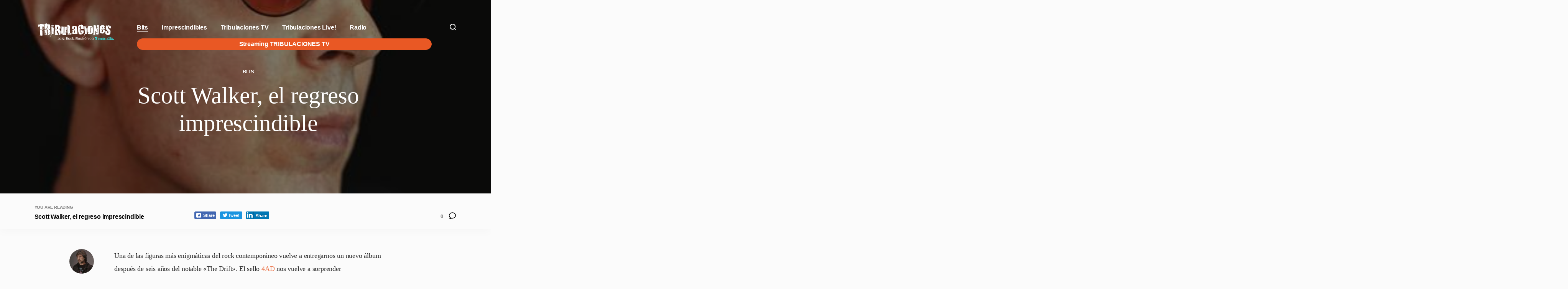

--- FILE ---
content_type: text/html; charset=UTF-8
request_url: https://tribulaciones.com/scott-walker-el-regreso-imprescindible/
body_size: 60505
content:
<!DOCTYPE html>
<html dir="ltr" lang="es" prefix="og: https://ogp.me/ns#" itemscope itemtype="http://schema.org/Blog">
<head>	
	<!-- wp_head __-->
	<meta charset="UTF-8" />
<title>Scott Walker, el regreso imprescindible | Tribulaciones</title>

		<!-- All in One SEO 4.6.4 - aioseo.com -->
		<meta name="robots" content="max-image-preview:large" />
		<link rel="canonical" href="https://tribulaciones.com/scott-walker-el-regreso-imprescindible/" />
		<meta name="generator" content="All in One SEO (AIOSEO) 4.6.4" />
		<meta property="og:locale" content="es_ES" />
		<meta property="og:site_name" content="Tribulaciones | jazz, rock, electrónica, avantgarde y más  allá…" />
		<meta property="og:type" content="article" />
		<meta property="og:title" content="Scott Walker, el regreso imprescindible | Tribulaciones" />
		<meta property="og:url" content="https://tribulaciones.com/scott-walker-el-regreso-imprescindible/" />
		<meta property="og:image" content="https://tribulaciones.com/wp-content/uploads/2023/04/TRIBULACIONES-Logo-Color.png" />
		<meta property="og:image:secure_url" content="https://tribulaciones.com/wp-content/uploads/2023/04/TRIBULACIONES-Logo-Color.png" />
		<meta property="article:published_time" content="2012-11-22T20:03:23+00:00" />
		<meta property="article:modified_time" content="2012-11-22T20:03:23+00:00" />
		<meta name="twitter:card" content="summary_large_image" />
		<meta name="twitter:title" content="Scott Walker, el regreso imprescindible | Tribulaciones" />
		<meta name="twitter:image" content="https://tribulaciones.com/wp-content/uploads/2023/04/TRIBULACIONES-Logo-Color.png" />
		<script type="application/ld+json" class="aioseo-schema">
			{"@context":"https:\/\/schema.org","@graph":[{"@type":"Article","@id":"https:\/\/tribulaciones.com\/scott-walker-el-regreso-imprescindible\/#article","name":"Scott Walker, el regreso imprescindible | Tribulaciones","headline":"Scott Walker, el regreso imprescindible","author":{"@id":"https:\/\/tribulaciones.com\/author\/mario\/#author"},"publisher":{"@id":"https:\/\/tribulaciones.com\/#organization"},"image":{"@type":"ImageObject","url":"https:\/\/tribulaciones.com\/wp-content\/uploads\/2012\/11\/SW-I.jpg","width":431,"height":513},"datePublished":"2012-11-22T17:03:23-03:00","dateModified":"2012-11-22T17:03:23-03:00","inLanguage":"es-ES","mainEntityOfPage":{"@id":"https:\/\/tribulaciones.com\/scott-walker-el-regreso-imprescindible\/#webpage"},"isPartOf":{"@id":"https:\/\/tribulaciones.com\/scott-walker-el-regreso-imprescindible\/#webpage"},"articleSection":"Bits"},{"@type":"BreadcrumbList","@id":"https:\/\/tribulaciones.com\/scott-walker-el-regreso-imprescindible\/#breadcrumblist","itemListElement":[{"@type":"ListItem","@id":"https:\/\/tribulaciones.com\/#listItem","position":1,"name":"Hogar","item":"https:\/\/tribulaciones.com\/","nextItem":"https:\/\/tribulaciones.com\/scott-walker-el-regreso-imprescindible\/#listItem"},{"@type":"ListItem","@id":"https:\/\/tribulaciones.com\/scott-walker-el-regreso-imprescindible\/#listItem","position":2,"name":"Scott Walker, el regreso imprescindible","previousItem":"https:\/\/tribulaciones.com\/#listItem"}]},{"@type":"Organization","@id":"https:\/\/tribulaciones.com\/#organization","name":"Tribulaciones","description":"jazz, rock, electr\u00f3nica, avantgarde y m\u00e1s  all\u00e1\u2026","url":"https:\/\/tribulaciones.com\/","logo":{"@type":"ImageObject","url":"https:\/\/tribulaciones.com\/wp-content\/uploads\/2023\/04\/TRIBULACIONES-Logo-Color.png","@id":"https:\/\/tribulaciones.com\/scott-walker-el-regreso-imprescindible\/#organizationLogo","width":1781,"height":426},"image":{"@id":"https:\/\/tribulaciones.com\/scott-walker-el-regreso-imprescindible\/#organizationLogo"}},{"@type":"Person","@id":"https:\/\/tribulaciones.com\/author\/mario\/#author","url":"https:\/\/tribulaciones.com\/author\/mario\/","name":"Mario De Crist\u00f3faro","image":{"@type":"ImageObject","@id":"https:\/\/tribulaciones.com\/scott-walker-el-regreso-imprescindible\/#authorImage","url":"https:\/\/secure.gravatar.com\/avatar\/67ae13ba240e92136b0c0ffc1ec0d69b?s=96&d=mm&r=g","width":96,"height":96,"caption":"Mario De Crist\u00f3faro"}},{"@type":"WebPage","@id":"https:\/\/tribulaciones.com\/scott-walker-el-regreso-imprescindible\/#webpage","url":"https:\/\/tribulaciones.com\/scott-walker-el-regreso-imprescindible\/","name":"Scott Walker, el regreso imprescindible | Tribulaciones","inLanguage":"es-ES","isPartOf":{"@id":"https:\/\/tribulaciones.com\/#website"},"breadcrumb":{"@id":"https:\/\/tribulaciones.com\/scott-walker-el-regreso-imprescindible\/#breadcrumblist"},"author":{"@id":"https:\/\/tribulaciones.com\/author\/mario\/#author"},"creator":{"@id":"https:\/\/tribulaciones.com\/author\/mario\/#author"},"image":{"@type":"ImageObject","url":"https:\/\/tribulaciones.com\/wp-content\/uploads\/2012\/11\/SW-I.jpg","@id":"https:\/\/tribulaciones.com\/scott-walker-el-regreso-imprescindible\/#mainImage","width":431,"height":513},"primaryImageOfPage":{"@id":"https:\/\/tribulaciones.com\/scott-walker-el-regreso-imprescindible\/#mainImage"},"datePublished":"2012-11-22T17:03:23-03:00","dateModified":"2012-11-22T17:03:23-03:00"},{"@type":"WebSite","@id":"https:\/\/tribulaciones.com\/#website","url":"https:\/\/tribulaciones.com\/","name":"Tribulaciones","description":"jazz, rock, electr\u00f3nica, avantgarde y m\u00e1s  all\u00e1\u2026","inLanguage":"es-ES","publisher":{"@id":"https:\/\/tribulaciones.com\/#organization"}}]}
		</script>
		<!-- All in One SEO -->

<meta name="viewport" content="width=device-width, initial-scale=1" />
<meta name="generator" content="DK_Insider 1.2" />
<link rel='dns-prefetch' href='//fonts.googleapis.com' />
<link rel="alternate" type="application/rss+xml" title="Tribulaciones &raquo; Feed" href="https://tribulaciones.com/feed/" />
<link rel="alternate" type="application/rss+xml" title="Tribulaciones &raquo; Feed de los comentarios" href="https://tribulaciones.com/comments/feed/" />
<link rel="alternate" type="application/rss+xml" title="Tribulaciones &raquo; Comentario Scott Walker, el regreso imprescindible del feed" href="https://tribulaciones.com/scott-walker-el-regreso-imprescindible/feed/" />
<link rel="pingback" href="https://tribulaciones.com/xmlrpc.php" />
    
		<meta property="og:title" content="Scott Walker, el regreso imprescindible" />
		<meta property="og:description" content="Una de las figuras m&aacute;s enigm&aacute;ticas del rock contempor&aacute;neo vuelve a entregarnos un nuevo &aacute;lbum despu&eacute;s de seis a&ntilde;os del&nbsp;notable ..." />
		<meta property="og:url" content="https://tribulaciones.com/scott-walker-el-regreso-imprescindible/" />
						<meta property="og:image" content="https://tribulaciones.com/wp-content/uploads/2012/11/SW-I-150x150.jpg" />
				<meta property="og:type" content="article" />
		<meta property="og:site_name" content="Tribulaciones" />
	<script type="text/javascript">
window._wpemojiSettings = {"baseUrl":"https:\/\/s.w.org\/images\/core\/emoji\/14.0.0\/72x72\/","ext":".png","svgUrl":"https:\/\/s.w.org\/images\/core\/emoji\/14.0.0\/svg\/","svgExt":".svg","source":{"concatemoji":"https:\/\/tribulaciones.com\/wp-includes\/js\/wp-emoji-release.min.js?ver=6.2.8"}};
/*! This file is auto-generated */
!function(e,a,t){var n,r,o,i=a.createElement("canvas"),p=i.getContext&&i.getContext("2d");function s(e,t){p.clearRect(0,0,i.width,i.height),p.fillText(e,0,0);e=i.toDataURL();return p.clearRect(0,0,i.width,i.height),p.fillText(t,0,0),e===i.toDataURL()}function c(e){var t=a.createElement("script");t.src=e,t.defer=t.type="text/javascript",a.getElementsByTagName("head")[0].appendChild(t)}for(o=Array("flag","emoji"),t.supports={everything:!0,everythingExceptFlag:!0},r=0;r<o.length;r++)t.supports[o[r]]=function(e){if(p&&p.fillText)switch(p.textBaseline="top",p.font="600 32px Arial",e){case"flag":return s("\ud83c\udff3\ufe0f\u200d\u26a7\ufe0f","\ud83c\udff3\ufe0f\u200b\u26a7\ufe0f")?!1:!s("\ud83c\uddfa\ud83c\uddf3","\ud83c\uddfa\u200b\ud83c\uddf3")&&!s("\ud83c\udff4\udb40\udc67\udb40\udc62\udb40\udc65\udb40\udc6e\udb40\udc67\udb40\udc7f","\ud83c\udff4\u200b\udb40\udc67\u200b\udb40\udc62\u200b\udb40\udc65\u200b\udb40\udc6e\u200b\udb40\udc67\u200b\udb40\udc7f");case"emoji":return!s("\ud83e\udef1\ud83c\udffb\u200d\ud83e\udef2\ud83c\udfff","\ud83e\udef1\ud83c\udffb\u200b\ud83e\udef2\ud83c\udfff")}return!1}(o[r]),t.supports.everything=t.supports.everything&&t.supports[o[r]],"flag"!==o[r]&&(t.supports.everythingExceptFlag=t.supports.everythingExceptFlag&&t.supports[o[r]]);t.supports.everythingExceptFlag=t.supports.everythingExceptFlag&&!t.supports.flag,t.DOMReady=!1,t.readyCallback=function(){t.DOMReady=!0},t.supports.everything||(n=function(){t.readyCallback()},a.addEventListener?(a.addEventListener("DOMContentLoaded",n,!1),e.addEventListener("load",n,!1)):(e.attachEvent("onload",n),a.attachEvent("onreadystatechange",function(){"complete"===a.readyState&&t.readyCallback()})),(e=t.source||{}).concatemoji?c(e.concatemoji):e.wpemoji&&e.twemoji&&(c(e.twemoji),c(e.wpemoji)))}(window,document,window._wpemojiSettings);
</script>
<link rel='stylesheet' id='wp-block-library-css' href='https://tribulaciones.com/wp-content/plugins/gutenberg/build/block-library/style.css?ver=15.9.1' type='text/css' media='all' />
<link rel='stylesheet' id='classic-theme-styles-css' href='https://tribulaciones.com/wp-includes/css/classic-themes.min.css?ver=6.2.8' type='text/css' media='all' />
<style id='global-styles-inline-css' type='text/css'>
body{--wp--preset--color--black: #000000;--wp--preset--color--cyan-bluish-gray: #abb8c3;--wp--preset--color--white: #ffffff;--wp--preset--color--pale-pink: #f78da7;--wp--preset--color--vivid-red: #cf2e2e;--wp--preset--color--luminous-vivid-orange: #ff6900;--wp--preset--color--luminous-vivid-amber: #fcb900;--wp--preset--color--light-green-cyan: #7bdcb5;--wp--preset--color--vivid-green-cyan: #00d084;--wp--preset--color--pale-cyan-blue: #8ed1fc;--wp--preset--color--vivid-cyan-blue: #0693e3;--wp--preset--color--vivid-purple: #9b51e0;--wp--preset--gradient--vivid-cyan-blue-to-vivid-purple: linear-gradient(135deg,rgba(6,147,227,1) 0%,rgb(155,81,224) 100%);--wp--preset--gradient--light-green-cyan-to-vivid-green-cyan: linear-gradient(135deg,rgb(122,220,180) 0%,rgb(0,208,130) 100%);--wp--preset--gradient--luminous-vivid-amber-to-luminous-vivid-orange: linear-gradient(135deg,rgba(252,185,0,1) 0%,rgba(255,105,0,1) 100%);--wp--preset--gradient--luminous-vivid-orange-to-vivid-red: linear-gradient(135deg,rgba(255,105,0,1) 0%,rgb(207,46,46) 100%);--wp--preset--gradient--very-light-gray-to-cyan-bluish-gray: linear-gradient(135deg,rgb(238,238,238) 0%,rgb(169,184,195) 100%);--wp--preset--gradient--cool-to-warm-spectrum: linear-gradient(135deg,rgb(74,234,220) 0%,rgb(151,120,209) 20%,rgb(207,42,186) 40%,rgb(238,44,130) 60%,rgb(251,105,98) 80%,rgb(254,248,76) 100%);--wp--preset--gradient--blush-light-purple: linear-gradient(135deg,rgb(255,206,236) 0%,rgb(152,150,240) 100%);--wp--preset--gradient--blush-bordeaux: linear-gradient(135deg,rgb(254,205,165) 0%,rgb(254,45,45) 50%,rgb(107,0,62) 100%);--wp--preset--gradient--luminous-dusk: linear-gradient(135deg,rgb(255,203,112) 0%,rgb(199,81,192) 50%,rgb(65,88,208) 100%);--wp--preset--gradient--pale-ocean: linear-gradient(135deg,rgb(255,245,203) 0%,rgb(182,227,212) 50%,rgb(51,167,181) 100%);--wp--preset--gradient--electric-grass: linear-gradient(135deg,rgb(202,248,128) 0%,rgb(113,206,126) 100%);--wp--preset--gradient--midnight: linear-gradient(135deg,rgb(2,3,129) 0%,rgb(40,116,252) 100%);--wp--preset--font-size--small: 13px;--wp--preset--font-size--medium: 20px;--wp--preset--font-size--large: 36px;--wp--preset--font-size--x-large: 42px;--wp--preset--spacing--20: 0.44rem;--wp--preset--spacing--30: 0.67rem;--wp--preset--spacing--40: 1rem;--wp--preset--spacing--50: 1.5rem;--wp--preset--spacing--60: 2.25rem;--wp--preset--spacing--70: 3.38rem;--wp--preset--spacing--80: 5.06rem;--wp--preset--shadow--natural: 6px 6px 9px rgba(0, 0, 0, 0.2);--wp--preset--shadow--deep: 12px 12px 50px rgba(0, 0, 0, 0.4);--wp--preset--shadow--sharp: 6px 6px 0px rgba(0, 0, 0, 0.2);--wp--preset--shadow--outlined: 6px 6px 0px -3px rgba(255, 255, 255, 1), 6px 6px rgba(0, 0, 0, 1);--wp--preset--shadow--crisp: 6px 6px 0px rgba(0, 0, 0, 1);}:where(.is-layout-flex){gap: 0.5em;}body .is-layout-flow > .alignleft{float: left;margin-inline-start: 0;margin-inline-end: 2em;}body .is-layout-flow > .alignright{float: right;margin-inline-start: 2em;margin-inline-end: 0;}body .is-layout-flow > .aligncenter{margin-left: auto !important;margin-right: auto !important;}body .is-layout-constrained > .alignleft{float: left;margin-inline-start: 0;margin-inline-end: 2em;}body .is-layout-constrained > .alignright{float: right;margin-inline-start: 2em;margin-inline-end: 0;}body .is-layout-constrained > .aligncenter{margin-left: auto !important;margin-right: auto !important;}body .is-layout-constrained > :where(:not(.alignleft):not(.alignright):not(.alignfull)){max-width: var(--wp--style--global--content-size);margin-left: auto !important;margin-right: auto !important;}body .is-layout-constrained > .alignwide{max-width: var(--wp--style--global--wide-size);}body .is-layout-flex{display: flex;}body .is-layout-flex{flex-wrap: wrap;align-items: center;}body .is-layout-flex > *{margin: 0;}body .is-layout-grid{display: grid;}body .is-layout-grid > *{margin: 0;}:where(.wp-block-columns.is-layout-flex){gap: 2em;}.has-black-color{color: var(--wp--preset--color--black) !important;}.has-cyan-bluish-gray-color{color: var(--wp--preset--color--cyan-bluish-gray) !important;}.has-white-color{color: var(--wp--preset--color--white) !important;}.has-pale-pink-color{color: var(--wp--preset--color--pale-pink) !important;}.has-vivid-red-color{color: var(--wp--preset--color--vivid-red) !important;}.has-luminous-vivid-orange-color{color: var(--wp--preset--color--luminous-vivid-orange) !important;}.has-luminous-vivid-amber-color{color: var(--wp--preset--color--luminous-vivid-amber) !important;}.has-light-green-cyan-color{color: var(--wp--preset--color--light-green-cyan) !important;}.has-vivid-green-cyan-color{color: var(--wp--preset--color--vivid-green-cyan) !important;}.has-pale-cyan-blue-color{color: var(--wp--preset--color--pale-cyan-blue) !important;}.has-vivid-cyan-blue-color{color: var(--wp--preset--color--vivid-cyan-blue) !important;}.has-vivid-purple-color{color: var(--wp--preset--color--vivid-purple) !important;}.has-black-background-color{background-color: var(--wp--preset--color--black) !important;}.has-cyan-bluish-gray-background-color{background-color: var(--wp--preset--color--cyan-bluish-gray) !important;}.has-white-background-color{background-color: var(--wp--preset--color--white) !important;}.has-pale-pink-background-color{background-color: var(--wp--preset--color--pale-pink) !important;}.has-vivid-red-background-color{background-color: var(--wp--preset--color--vivid-red) !important;}.has-luminous-vivid-orange-background-color{background-color: var(--wp--preset--color--luminous-vivid-orange) !important;}.has-luminous-vivid-amber-background-color{background-color: var(--wp--preset--color--luminous-vivid-amber) !important;}.has-light-green-cyan-background-color{background-color: var(--wp--preset--color--light-green-cyan) !important;}.has-vivid-green-cyan-background-color{background-color: var(--wp--preset--color--vivid-green-cyan) !important;}.has-pale-cyan-blue-background-color{background-color: var(--wp--preset--color--pale-cyan-blue) !important;}.has-vivid-cyan-blue-background-color{background-color: var(--wp--preset--color--vivid-cyan-blue) !important;}.has-vivid-purple-background-color{background-color: var(--wp--preset--color--vivid-purple) !important;}.has-black-border-color{border-color: var(--wp--preset--color--black) !important;}.has-cyan-bluish-gray-border-color{border-color: var(--wp--preset--color--cyan-bluish-gray) !important;}.has-white-border-color{border-color: var(--wp--preset--color--white) !important;}.has-pale-pink-border-color{border-color: var(--wp--preset--color--pale-pink) !important;}.has-vivid-red-border-color{border-color: var(--wp--preset--color--vivid-red) !important;}.has-luminous-vivid-orange-border-color{border-color: var(--wp--preset--color--luminous-vivid-orange) !important;}.has-luminous-vivid-amber-border-color{border-color: var(--wp--preset--color--luminous-vivid-amber) !important;}.has-light-green-cyan-border-color{border-color: var(--wp--preset--color--light-green-cyan) !important;}.has-vivid-green-cyan-border-color{border-color: var(--wp--preset--color--vivid-green-cyan) !important;}.has-pale-cyan-blue-border-color{border-color: var(--wp--preset--color--pale-cyan-blue) !important;}.has-vivid-cyan-blue-border-color{border-color: var(--wp--preset--color--vivid-cyan-blue) !important;}.has-vivid-purple-border-color{border-color: var(--wp--preset--color--vivid-purple) !important;}.has-vivid-cyan-blue-to-vivid-purple-gradient-background{background: var(--wp--preset--gradient--vivid-cyan-blue-to-vivid-purple) !important;}.has-light-green-cyan-to-vivid-green-cyan-gradient-background{background: var(--wp--preset--gradient--light-green-cyan-to-vivid-green-cyan) !important;}.has-luminous-vivid-amber-to-luminous-vivid-orange-gradient-background{background: var(--wp--preset--gradient--luminous-vivid-amber-to-luminous-vivid-orange) !important;}.has-luminous-vivid-orange-to-vivid-red-gradient-background{background: var(--wp--preset--gradient--luminous-vivid-orange-to-vivid-red) !important;}.has-very-light-gray-to-cyan-bluish-gray-gradient-background{background: var(--wp--preset--gradient--very-light-gray-to-cyan-bluish-gray) !important;}.has-cool-to-warm-spectrum-gradient-background{background: var(--wp--preset--gradient--cool-to-warm-spectrum) !important;}.has-blush-light-purple-gradient-background{background: var(--wp--preset--gradient--blush-light-purple) !important;}.has-blush-bordeaux-gradient-background{background: var(--wp--preset--gradient--blush-bordeaux) !important;}.has-luminous-dusk-gradient-background{background: var(--wp--preset--gradient--luminous-dusk) !important;}.has-pale-ocean-gradient-background{background: var(--wp--preset--gradient--pale-ocean) !important;}.has-electric-grass-gradient-background{background: var(--wp--preset--gradient--electric-grass) !important;}.has-midnight-gradient-background{background: var(--wp--preset--gradient--midnight) !important;}.has-small-font-size{font-size: var(--wp--preset--font-size--small) !important;}.has-medium-font-size{font-size: var(--wp--preset--font-size--medium) !important;}.has-large-font-size{font-size: var(--wp--preset--font-size--large) !important;}.has-x-large-font-size{font-size: var(--wp--preset--font-size--x-large) !important;}
:where(.wp-block-columns.is-layout-flex){gap: 2em;}
.wp-block-pullquote{font-size: 1.5em;line-height: 1.6;}
.wp-block-navigation a:where(:not(.wp-element-button)){color: inherit;}
</style>
<link rel='stylesheet' id='ssb-front-css-css' href='https://tribulaciones.com/wp-content/plugins/simple-social-buttons/assets/css/front.css?ver=4.1.1' type='text/css' media='all' />
<link rel='stylesheet' id='insider-google-fonts-css' href='//fonts.googleapis.com/css?family=Poppins:|:' type='text/css' media='all' />
<link rel='stylesheet' id='dashicons-css' href='https://tribulaciones.com/wp-includes/css/dashicons.min.css?ver=6.2.8' type='text/css' media='all' />
<link rel='stylesheet' id='thickbox-css' href='https://tribulaciones.com/wp-includes/js/thickbox/thickbox.css?ver=6.2.8' type='text/css' media='all' />
<link rel='stylesheet' id='editor-style-css' href='https://tribulaciones.com/wp-content/themes/dk_insider/style-editor.css?ver=6.2.8' type='text/css' media='all' />
<link rel='stylesheet' id='hybrid-parent-css' href='https://tribulaciones.com/wp-content/themes/dk_insider/style.css?ver=6.2.8' type='text/css' media='all' />
<link rel='stylesheet' id='hybrid-style-css' href='https://tribulaciones.com/wp-content/themes/dk_insider-child-theme/style.css?ver=6.2.8' type='text/css' media='all' />
<style id='hybrid-style-inline-css' type='text/css'>

	
	/* Logo */
	#logo img { height: 50px; }
	
	/* Font */
	body, .editor-styles-wrapper,
	input, textarea, select, button, 
	h1, h2, h3, h4, h5, h6 { font-family: 'Poppins', sans-serif; }
	blockquote, em,
	.entry-header h2, .editor-post-title__block .editor-post-title__input, 
	.entry-content > p,  .editor-styles-wrapper p, 
	.entry-content > ul, .editor-styles-wrapper ul, 
	.entry-content > ol, .editor-styles-wrapper ol, 
	.comment-content p { font-family: 'Playfair Display', serif; }
	
	/* Colors */
	:root {
	  --bg-color:     	  #FBFBFB;
	  --widgets-bg-color: #F5F5F5;
	  --header-bg-color:  #000000;
	  --accent-color:     #e95824;
	  --line-color:       #DFDFDF;
	  --text-color:       #000000;
	}
	
	
</style>
<script type='text/javascript' src='https://tribulaciones.com/wp-includes/js/jquery/jquery.min.js?ver=3.6.4' id='jquery-core-js'></script>
<script type='text/javascript' src='https://tribulaciones.com/wp-includes/js/jquery/jquery-migrate.min.js?ver=3.4.0' id='jquery-migrate-js'></script>
<script type='text/javascript' src='https://tribulaciones.com/wp-content/plugins/simple-social-buttons/assets/js/frontend-blocks.js?ver=4.1.1' id='ssb-blocks-front-js-js'></script>
<script type='text/javascript' src='https://tribulaciones.com/wp-content/plugins/lazy-load-xt/js/jquery.lazyloadxt.extra.min.js?ver=1.0.6' id='lazy-load-xt-script-js'></script>
<script type='text/javascript' src='https://tribulaciones.com/wp-content/plugins/lazy-load-xt/js/jquery.lazyloadxt.srcset.min.js?ver=1.0.6' id='lazy-load-xt-srcset-js'></script>
<script type='text/javascript' id='ssb-front-js-js-extra'>
/* <![CDATA[ */
var SSB = {"ajax_url":"https:\/\/tribulaciones.com\/wp-admin\/admin-ajax.php","fb_share_nonce":"2ea00f16d4"};
/* ]]> */
</script>
<script type='text/javascript' src='https://tribulaciones.com/wp-content/plugins/simple-social-buttons/assets/js/front.js?ver=4.1.1' id='ssb-front-js-js'></script>
<link rel="https://api.w.org/" href="https://tribulaciones.com/wp-json/" /><link rel="alternate" type="application/json" href="https://tribulaciones.com/wp-json/wp/v2/posts/1611" /><link rel="EditURI" type="application/rsd+xml" title="RSD" href="https://tribulaciones.com/xmlrpc.php?rsd" />
<link rel="wlwmanifest" type="application/wlwmanifest+xml" href="https://tribulaciones.com/wp-includes/wlwmanifest.xml" />
<link rel='shortlink' href='https://tribulaciones.com/?p=1611' />
<link rel="alternate" type="application/json+oembed" href="https://tribulaciones.com/wp-json/oembed/1.0/embed?url=https%3A%2F%2Ftribulaciones.com%2Fscott-walker-el-regreso-imprescindible%2F" />
<link rel="alternate" type="text/xml+oembed" href="https://tribulaciones.com/wp-json/oembed/1.0/embed?url=https%3A%2F%2Ftribulaciones.com%2Fscott-walker-el-regreso-imprescindible%2F&#038;format=xml" />
 <style media="screen">

		 /*inline margin*/
	
	
	
	
	
	
			 /*margin-digbar*/

	
	
	
	
	
	
	
</style>

<!-- Open Graph Meta Tags generated by Simple Social Buttons 4.1.1 -->
<meta property="og:title" content="Scott Walker, el regreso imprescindible - Tribulaciones" />
<meta property="og:description" content="Una de las figuras más enigmáticas del rock contemporáneo vuelve a entregarnos un nuevo álbum después de seis años del notable "The Drift". El sello 4AD nos vuelve a sorprender con un disco más allá del mainstream que será lanzado el 4 de diciembre y lleva por título "Bish Bosch". Por lo que Scott Walker adelantó en las pocas entrevistas que concedió a la prensa especializada, nos encontraremos con un disco" />
<meta property="og:url" content="https://tribulaciones.com/scott-walker-el-regreso-imprescindible/" />
<meta property="og:site_name" content="Tribulaciones" />
<meta property="og:image" content="https://tribulaciones.com/wp-content/uploads/2012/11/SW-I.jpg" />
<meta name="twitter:card" content="summary_large_image" />
<meta name="twitter:description" content="Una de las figuras más enigmáticas del rock contemporáneo vuelve a entregarnos un nuevo álbum después de seis años del notable "The Drift". El sello 4AD nos vuelve a sorprender con un disco más allá del mainstream que será lanzado el 4 de diciembre y lleva por título "Bish Bosch". Por lo que Scott Walker adelantó en las pocas entrevistas que concedió a la prensa especializada, nos encontraremos con un disco" />
<meta name="twitter:title" content="Scott Walker, el regreso imprescindible - Tribulaciones" />
<meta property="twitter:image" content="https://tribulaciones.com/wp-content/uploads/2012/11/SW-I.jpg" />
<link rel="icon" href="https://tribulaciones.com/wp-content/uploads/2023/04/cropped-favicon-32x32.png" sizes="32x32" />
<link rel="icon" href="https://tribulaciones.com/wp-content/uploads/2023/04/cropped-favicon-192x192.png" sizes="192x192" />
<link rel="apple-touch-icon" href="https://tribulaciones.com/wp-content/uploads/2023/04/cropped-favicon-180x180.png" />
<meta name="msapplication-TileImage" content="https://tribulaciones.com/wp-content/uploads/2023/04/cropped-favicon-270x270.png" />
		<style type="text/css" id="wp-custom-css">
			body {
    font-weight: 400;
}

/* boton ESCUCHANOS */
li.sfida-radio {
    background-color: #E95824;
    height: 30px;
    border-radius: 25px;
    border: 1px #E95824 solid;
    width: 100%;
    text-align: center;
    padding-top: 4px !important;
}

li.sfida-radio a {
	color: #fff !important;
}

li.sfida-radio:hover {
    background-color: #fff;
    border-radius: 25px;
		border: 1px #E95824 solid;
		color: #E95824 !important;
}

li.sfida-radio a:hover {
	color: #E95824 !important;
}		</style>
		</head>

<body data-rsssl=1 class="wordpress ltr es es-es child-theme y2025 m12 d20 h12 saturday logged-out singular singular-post singular-post-1611 loading headered lazyload">

<div id="loadbar"></div>
	
<div id="wrapperbox">
	
<!-- ====================
	       HEADER 
	==================== -->
	<header id="header">

		<!-- Logo __-->
		<h1 id="logo">
							<a href="https://tribulaciones.com/" class="custom-logo-link" rel="home"><img width="1781" height="426" src="https://tribulaciones.com/wp-content/uploads/2023/04/TRIBULACIONES-Logo-Color.png" class="custom-logo" alt="Tribulaciones" decoding="async" srcset="https://tribulaciones.com/wp-content/uploads/2023/04/TRIBULACIONES-Logo-Color.png 1781w, https://tribulaciones.com/wp-content/uploads/2023/04/TRIBULACIONES-Logo-Color-300x72.png 300w, https://tribulaciones.com/wp-content/uploads/2023/04/TRIBULACIONES-Logo-Color-1024x245.png 1024w, https://tribulaciones.com/wp-content/uploads/2023/04/TRIBULACIONES-Logo-Color-768x184.png 768w, https://tribulaciones.com/wp-content/uploads/2023/04/TRIBULACIONES-Logo-Color-1536x367.png 1536w" sizes="(max-width: 1781px) 100vw, 1781px" /></a>						<span id="tagline">jazz, rock, electrónica, avantgarde y más  allá…</span>
		</h1>
	
		<!-- Main menu __-->
		<input type="checkbox" id="menutoggle" />
		<label for="menutoggle" id="menutogglebutton">☰</label>
		<nav id="menu">
			<ul><li id="menu-item-3580" class="menu-item menu-item-type-taxonomy menu-item-object-category current-post-ancestor current-menu-parent current-post-parent menu-item-3580"><a href="https://tribulaciones.com/category/bits/">Bits</a></li>
<li id="menu-item-3581" class="menu-item menu-item-type-taxonomy menu-item-object-category menu-item-3581"><a href="https://tribulaciones.com/category/imprescindibles/">Imprescindibles</a></li>
<li id="menu-item-3582" class="menu-item menu-item-type-taxonomy menu-item-object-category menu-item-3582"><a href="https://tribulaciones.com/category/tribulaciones_tv/">Tribulaciones TV</a></li>
<li id="menu-item-3583" class="menu-item menu-item-type-taxonomy menu-item-object-category menu-item-3583"><a href="https://tribulaciones.com/category/tribulacioneslive/">Tribulaciones Live!</a></li>
<li id="menu-item-3584" class="menu-item menu-item-type-taxonomy menu-item-object-category menu-item-3584"><a href="https://tribulaciones.com/category/radio/">Radio</a></li>
<li id="menu-item-5513" class="sfida-radio menu-item menu-item-type-custom menu-item-object-custom menu-item-5513"><a target="_blank" rel="noopener" href="https://www.youtube.com/channel/UC8I3OecWapHQO1LXjfxsK2Q">   Streaming TRIBULACIONES TV   </a></li>
</ul>		</nav>
		
		<!-- Search __-->
		<div id="extras">
			<form action="https://tribulaciones.com/" method="get" id="searchbar">
	<fieldset>
		<input type="text" name="s" value="" placeholder="" />
		<button type="button"><svg width="17" height="17" viewBox="0 0 17 17"><circle cx="7.7" cy="7.5" r="6.7" fill="none" stroke="#000" stroke-width="2"/><path d="M11.7 11.8a.9.9 0 0 1 1.3 0l3.7 3.7a.9.9 0 0 1 0 1.2.9.9 0 0 1-1.2 0L11.7 13a.9.9 0 0 1 0-1.2z" fill-rule="evenodd"/></svg></button>
	</fieldset>
</form>		</div>
	</header>
	<!-- END #header -->

<!-- ====================
	       CONTENT 
	==================== -->
	<main id="content">
		<div class="wrapper">
		
			
							<article id="post-1611" class="entry author-mario post-1611 post type-post status-publish format-standard has-post-thumbnail category-bits" itemscope="itemscope" itemtype="http://schema.org/BlogPosting" itemprop="blogPost">

		<div class="entry-header">
			
	<!-- Categories ___-->
	<div class="entry-meta">
							<strong><a href="https://tribulaciones.com/category/bits/" rel="category tag">Bits</a></strong>
		 
	</div>
				
	<!-- Heading ___-->
	<h2>Scott Walker, el regreso imprescindible</h2>
	
	<!-- Excerpt ___-->
	<div class="entry-excerpt">
			</div>
	
	<!-- Image ___-->
		<div class="featured-image">
		<img src="[data-uri]" data-src="https://tribulaciones.com/wp-content/uploads/2012/11/SW-I.jpg" alt="Scott Walker, el regreso imprescindible" class="portrait cw-greater thumbnail insider_featured" width="431" height="513" itemprop="image" /><noscript><img src="https://tribulaciones.com/wp-content/uploads/2012/11/SW-I.jpg" alt="Scott Walker, el regreso imprescindible" class="portrait cw-greater thumbnail insider_featured" width="431" height="513" itemprop="image" /></noscript>	</div>
	</div>		
		<!-- Social bar ___-->
		<div class="social-bar">
			<div class="youre-reading">
				<strong>You are reading</strong>
				<h2>Scott Walker, el regreso imprescindible				</h2>
			</div>
			<div class="social-buttons">
									<div class="simplesocialbuttons simplesocial-simple-icons simplesocialbuttons_inline simplesocialbuttons-align-left simplesocialbuttons-inline-no-animation">
		<button class="ssb_fbshare-icon"  rel="nofollow"  target="_blank"  data-href="https://www.facebook.com/sharer/sharer.php?u=https://tribulaciones.com/scott-walker-el-regreso-imprescindible/" onclick="javascript:window.open(this.dataset.href, '', 'menubar=no,toolbar=no,resizable=yes,scrollbars=yes,height=600,width=600');return false;">
						<span class="icon"><svg xmlns="http://www.w3.org/2000/svg" viewBox="0 0 16 16" class="_1pbq" color="#ffffff"><path fill="#ffffff" fill-rule="evenodd" class="icon" d="M8 14H3.667C2.733 13.9 2 13.167 2 12.233V3.667A1.65 1.65 0 0 1 3.667 2h8.666A1.65 1.65 0 0 1 14 3.667v8.566c0 .934-.733 1.667-1.667 1.767H10v-3.967h1.3l.7-2.066h-2V6.933c0-.466.167-.9.867-.9H12v-1.8c.033 0-.933-.266-1.533-.266-1.267 0-2.434.7-2.467 2.133v1.867H6v2.066h2V14z"></path></svg></span>
						<span class="simplesocialtxt">Share </span> </button>
<button class="ssb_tweet-icon"  rel="nofollow"  target="_blank"  data-href="https://twitter.com/intent/tweet?text=Scott+Walker%2C+el+regreso+imprescindible&url=https://tribulaciones.com/scott-walker-el-regreso-imprescindible/" onclick="javascript:window.open(this.dataset.href, '', 'menubar=no,toolbar=no,resizable=yes,scrollbars=yes,height=600,width=600');return false;">
						<span class="icon"><svg xmlns="http://www.w3.org/2000/svg" viewBox="0 0 72 72"><path fill="none" d="M0 0h72v72H0z"/><path class="icon" fill="#fff" d="M68.812 15.14c-2.348 1.04-4.87 1.744-7.52 2.06 2.704-1.62 4.78-4.186 5.757-7.243-2.53 1.5-5.33 2.592-8.314 3.176C56.35 10.59 52.948 9 49.182 9c-7.23 0-13.092 5.86-13.092 13.093 0 1.026.118 2.02.338 2.98C25.543 24.527 15.9 19.318 9.44 11.396c-1.125 1.936-1.77 4.184-1.77 6.58 0 4.543 2.312 8.552 5.824 10.9-2.146-.07-4.165-.658-5.93-1.64-.002.056-.002.11-.002.163 0 6.345 4.513 11.638 10.504 12.84-1.1.298-2.256.457-3.45.457-.845 0-1.666-.078-2.464-.23 1.667 5.2 6.5 8.985 12.23 9.09-4.482 3.51-10.13 5.605-16.26 5.605-1.055 0-2.096-.06-3.122-.184 5.794 3.717 12.676 5.882 20.067 5.882 24.083 0 37.25-19.95 37.25-37.25 0-.565-.013-1.133-.038-1.693 2.558-1.847 4.778-4.15 6.532-6.774z"/></svg></span><i class="simplesocialtxt">Tweet </i></button>
<button class="ssb_linkedin-icon"  rel="nofollow"  target="_blank"  data-href="https://www.linkedin.com/sharing/share-offsite/?url=https://tribulaciones.com/scott-walker-el-regreso-imprescindible/" onclick="javascript:window.open(this.dataset.href, '', 'menubar=no,toolbar=no,resizable=yes,scrollbars=yes,height=600,width=600');return false;" >
						<span class="icon"> <svg version="1.1" id="Layer_1" xmlns="http://www.w3.org/2000/svg" xmlns:xlink="http://www.w3.org/1999/xlink" x="0px" y="0px" width="15px" height="14.1px" viewBox="-301.4 387.5 15 14.1" enable-background="new -301.4 387.5 15 14.1" xml:space="preserve"> <g id="XMLID_398_"> <path id="XMLID_399_" fill="#FFFFFF" d="M-296.2,401.6c0-3.2,0-6.3,0-9.5h0.1c1,0,2,0,2.9,0c0.1,0,0.1,0,0.1,0.1c0,0.4,0,0.8,0,1.2 c0.1-0.1,0.2-0.3,0.3-0.4c0.5-0.7,1.2-1,2.1-1.1c0.8-0.1,1.5,0,2.2,0.3c0.7,0.4,1.2,0.8,1.5,1.4c0.4,0.8,0.6,1.7,0.6,2.5 c0,1.8,0,3.6,0,5.4v0.1c-1.1,0-2.1,0-3.2,0c0-0.1,0-0.1,0-0.2c0-1.6,0-3.2,0-4.8c0-0.4,0-0.8-0.2-1.2c-0.2-0.7-0.8-1-1.6-1 c-0.8,0.1-1.3,0.5-1.6,1.2c-0.1,0.2-0.1,0.5-0.1,0.8c0,1.7,0,3.4,0,5.1c0,0.2,0,0.2-0.2,0.2c-1,0-1.9,0-2.9,0 C-296.1,401.6-296.2,401.6-296.2,401.6z"/> <path id="XMLID_400_" fill="#FFFFFF" d="M-298,401.6L-298,401.6c-1.1,0-2.1,0-3,0c-0.1,0-0.1,0-0.1-0.1c0-3.1,0-6.1,0-9.2 c0-0.1,0-0.1,0.1-0.1c1,0,2,0,2.9,0h0.1C-298,395.3-298,398.5-298,401.6z"/> <path id="XMLID_401_" fill="#FFFFFF" d="M-299.6,390.9c-0.7-0.1-1.2-0.3-1.6-0.8c-0.5-0.8-0.2-2.1,1-2.4c0.6-0.2,1.2-0.1,1.8,0.2 c0.5,0.4,0.7,0.9,0.6,1.5c-0.1,0.7-0.5,1.1-1.1,1.3C-299.1,390.8-299.4,390.8-299.6,390.9L-299.6,390.9z"/> </g> </svg> </span>
						<span class="simplesocialtxt">Share</span> </button>
<div class="fb-like ssb-fb-like" data-href="https://tribulaciones.com/scott-walker-el-regreso-imprescindible/" data-layout="button_count" data-action="like" data-size="small" data-show-faces="false" data-share="false"></div>
</div>
							</div>
			
			<div class="comment-count">
				<a href="https://tribulaciones.com/scott-walker-el-regreso-imprescindible/#respond">
					<span>0</span>

<svg viewBox="0 0 50 50" ><path d="M25.1 5.3c-11.5 0-20.9 8.1-20.9 18.2 0 5.8 3.1 11 8 14.3L7.5 45c-.2.2.1.5.3.4a30 30 0 0 0 12.5-4.3c1.5.3 3.1.5 4.8.5 11.5 0 20.9-8.1 20.9-18.2S36.7 5.3 25.1 5.3z"></path></svg>
					
				</a>
			</div>
		</div><!-- .entry-social -->
			
		<!-- Content ___-->
		<div class="entry-content">
			
			<div class="entry-author">
				<a href="https://tribulaciones.com/author/mario/"><img alt='mm' src="[data-uri]" data-src='https://tribulaciones.com/wp-content/uploads/2023/05/Mario.jpeg' class='avatar avatar-64 photo' height='64' width='64' itemprop="image" /><noscript><img alt='mm' src='https://tribulaciones.com/wp-content/uploads/2023/05/Mario.jpeg' class='avatar avatar-64 photo' height='64' width='64' itemprop="image" /></noscript></a>
				<strong>Mario De Cristófaro</strong>
				<strong>22 noviembre, 2012</strong>
			</div>
			
			<p>Una de las figuras más enigmáticas del rock contemporáneo vuelve a entregarnos un nuevo álbum después de seis años del notable «The Drift». El sello <a href="http://4ad.com/" target="_blank">4AD</a> nos vuelve a sorprender con un disco más allá del mainstream que será lanzado el 4 de diciembre y lleva por título «Bish Bosch». Por lo que Scott Walker adelantó en las pocas entrevistas que concedió a la prensa especializada, nos encontraremos con un disco ambicioso, brutal y absurdo&#8230;</p>
<p>Como anticipo y para adentrarnos en el misterioso mundo de Scott Walker, la discográfica entregó dos videos que esbozan el clima y el sonido de «Bish Bosch»: el making off y el primer corte del álbum: <em>Epizootics!</em></p>
<p>&nbsp;</p>
<p><a href="https://tribulaciones.com/wp-content/uploads/Scott-Walker-I.jpg"><img decoding="async" class="aligncenter size-medium wp-image-1613" title="Scott Walker " src="[data-uri]" data-src="https://tribulaciones.com/wp-content/uploads/Scott-Walker-I-300x300.jpg" alt="" width="300" height="300" /><noscript><img decoding="async" class="aligncenter size-medium wp-image-1613" title="Scott Walker " src="https://tribulaciones.com/wp-content/uploads/Scott-Walker-I-300x300.jpg" alt="" width="300" height="300" /></noscript></a><br />
<iframe loading="lazy" data-src="https://www.youtube.com/embed/PfrVuhD8maE" frameborder="0" width="560" height="315"></iframe><noscript><iframe loading="lazy" src="https://www.youtube.com/embed/PfrVuhD8maE" frameborder="0" width="560" height="315"></iframe></noscript></p>
<p>&nbsp;</p>
<p>&nbsp;</p>
<p><iframe loading="lazy" data-src="https://www.youtube.com/embed/2Ih7KzKLLWA" frameborder="0" width="560" height="315"></iframe><noscript><iframe loading="lazy" src="https://www.youtube.com/embed/2Ih7KzKLLWA" frameborder="0" width="560" height="315"></iframe></noscript></p>
<div class="simplesocialbuttons simplesocial-simple-icons simplesocialbuttons_inline simplesocialbuttons-align-left post-1611 post  simplesocialbuttons-inline-no-animation">
		<button class="ssb_fbshare-icon"  rel="nofollow"  target="_blank"  data-href="https://www.facebook.com/sharer/sharer.php?u=https://tribulaciones.com/scott-walker-el-regreso-imprescindible/" onclick="javascript:window.open(this.dataset.href, '', 'menubar=no,toolbar=no,resizable=yes,scrollbars=yes,height=600,width=600');return false;">
						<span class="icon"><svg xmlns="http://www.w3.org/2000/svg" viewBox="0 0 16 16" class="_1pbq" color="#ffffff"><path fill="#ffffff" fill-rule="evenodd" class="icon" d="M8 14H3.667C2.733 13.9 2 13.167 2 12.233V3.667A1.65 1.65 0 0 1 3.667 2h8.666A1.65 1.65 0 0 1 14 3.667v8.566c0 .934-.733 1.667-1.667 1.767H10v-3.967h1.3l.7-2.066h-2V6.933c0-.466.167-.9.867-.9H12v-1.8c.033 0-.933-.266-1.533-.266-1.267 0-2.434.7-2.467 2.133v1.867H6v2.066h2V14z"></path></svg></span>
						<span class="simplesocialtxt">Share </span> </button>
<button class="ssb_tweet-icon"  rel="nofollow"  target="_blank"  data-href="https://twitter.com/intent/tweet?text=Scott+Walker%2C+el+regreso+imprescindible&url=https://tribulaciones.com/scott-walker-el-regreso-imprescindible/" onclick="javascript:window.open(this.dataset.href, '', 'menubar=no,toolbar=no,resizable=yes,scrollbars=yes,height=600,width=600');return false;">
						<span class="icon"><svg xmlns="http://www.w3.org/2000/svg" viewBox="0 0 72 72"><path fill="none" d="M0 0h72v72H0z"/><path class="icon" fill="#fff" d="M68.812 15.14c-2.348 1.04-4.87 1.744-7.52 2.06 2.704-1.62 4.78-4.186 5.757-7.243-2.53 1.5-5.33 2.592-8.314 3.176C56.35 10.59 52.948 9 49.182 9c-7.23 0-13.092 5.86-13.092 13.093 0 1.026.118 2.02.338 2.98C25.543 24.527 15.9 19.318 9.44 11.396c-1.125 1.936-1.77 4.184-1.77 6.58 0 4.543 2.312 8.552 5.824 10.9-2.146-.07-4.165-.658-5.93-1.64-.002.056-.002.11-.002.163 0 6.345 4.513 11.638 10.504 12.84-1.1.298-2.256.457-3.45.457-.845 0-1.666-.078-2.464-.23 1.667 5.2 6.5 8.985 12.23 9.09-4.482 3.51-10.13 5.605-16.26 5.605-1.055 0-2.096-.06-3.122-.184 5.794 3.717 12.676 5.882 20.067 5.882 24.083 0 37.25-19.95 37.25-37.25 0-.565-.013-1.133-.038-1.693 2.558-1.847 4.778-4.15 6.532-6.774z"/></svg></span><i class="simplesocialtxt">Tweet </i></button>
<button class="ssb_linkedin-icon"  rel="nofollow"  target="_blank"  data-href="https://www.linkedin.com/sharing/share-offsite/?url=https://tribulaciones.com/scott-walker-el-regreso-imprescindible/" onclick="javascript:window.open(this.dataset.href, '', 'menubar=no,toolbar=no,resizable=yes,scrollbars=yes,height=600,width=600');return false;" >
						<span class="icon"> <svg version="1.1" id="Layer_1" xmlns="http://www.w3.org/2000/svg" xmlns:xlink="http://www.w3.org/1999/xlink" x="0px" y="0px" width="15px" height="14.1px" viewBox="-301.4 387.5 15 14.1" enable-background="new -301.4 387.5 15 14.1" xml:space="preserve"> <g id="XMLID_398_"> <path id="XMLID_399_" fill="#FFFFFF" d="M-296.2,401.6c0-3.2,0-6.3,0-9.5h0.1c1,0,2,0,2.9,0c0.1,0,0.1,0,0.1,0.1c0,0.4,0,0.8,0,1.2 c0.1-0.1,0.2-0.3,0.3-0.4c0.5-0.7,1.2-1,2.1-1.1c0.8-0.1,1.5,0,2.2,0.3c0.7,0.4,1.2,0.8,1.5,1.4c0.4,0.8,0.6,1.7,0.6,2.5 c0,1.8,0,3.6,0,5.4v0.1c-1.1,0-2.1,0-3.2,0c0-0.1,0-0.1,0-0.2c0-1.6,0-3.2,0-4.8c0-0.4,0-0.8-0.2-1.2c-0.2-0.7-0.8-1-1.6-1 c-0.8,0.1-1.3,0.5-1.6,1.2c-0.1,0.2-0.1,0.5-0.1,0.8c0,1.7,0,3.4,0,5.1c0,0.2,0,0.2-0.2,0.2c-1,0-1.9,0-2.9,0 C-296.1,401.6-296.2,401.6-296.2,401.6z"/> <path id="XMLID_400_" fill="#FFFFFF" d="M-298,401.6L-298,401.6c-1.1,0-2.1,0-3,0c-0.1,0-0.1,0-0.1-0.1c0-3.1,0-6.1,0-9.2 c0-0.1,0-0.1,0.1-0.1c1,0,2,0,2.9,0h0.1C-298,395.3-298,398.5-298,401.6z"/> <path id="XMLID_401_" fill="#FFFFFF" d="M-299.6,390.9c-0.7-0.1-1.2-0.3-1.6-0.8c-0.5-0.8-0.2-2.1,1-2.4c0.6-0.2,1.2-0.1,1.8,0.2 c0.5,0.4,0.7,0.9,0.6,1.5c-0.1,0.7-0.5,1.1-1.1,1.3C-299.1,390.8-299.4,390.8-299.6,390.9L-299.6,390.9z"/> </g> </svg> </span>
						<span class="simplesocialtxt">Share</span> </button>
<div class="fb-like ssb-fb-like" data-href="https://tribulaciones.com/scott-walker-el-regreso-imprescindible/" data-layout="button_count" data-action="like" data-size="small" data-show-faces="false" data-share="false"></div>
</div>
			
			<div class="entry-footer">	
									
								
								
				<!-- Comments ___-->
				
<section id="comments">
	
	
		<div id="respond" class="comment-respond">
		<h3 id="reply-title" class="comment-reply-title">Deja una respuesta <small><a rel="nofollow" id="cancel-comment-reply-link" href="/scott-walker-el-regreso-imprescindible/#respond" style="display:none;">Cancelar la respuesta</a></small></h3><form action="https://tribulaciones.com/wp-comments-post.php" method="post" id="commentform" class="comment-form" novalidate><p class="comment-notes"><span id="email-notes">Tu dirección de correo electrónico no será publicada.</span> <span class="required-field-message">Los campos obligatorios están marcados con <span class="required">*</span></span></p><p class="comment-form-comment"><label for="comment">Comentario <span class="required">*</span></label> <textarea id="comment" name="comment" cols="45" rows="8" maxlength="65525" required></textarea></p><p class="comment-form-author"><label for="author">Nombre <span class="required">*</span></label> <input id="author" name="author" type="text" value="" size="30" maxlength="245" autocomplete="name" required /></p>
<p class="comment-form-email"><label for="email">Correo electrónico <span class="required">*</span></label> <input id="email" name="email" type="email" value="" size="30" maxlength="100" aria-describedby="email-notes" autocomplete="email" required /></p>
<p class="comment-form-url"><label for="url">Web</label> <input id="url" name="url" type="url" value="" size="30" maxlength="200" autocomplete="url" /></p>
<p class="comment-form-cookies-consent"><input id="wp-comment-cookies-consent" name="wp-comment-cookies-consent" type="checkbox" value="yes" /> <label for="wp-comment-cookies-consent">Guarda mi nombre, correo electrónico y web en este navegador para la próxima vez que comente.</label></p>
<p class="form-submit"><input name="submit" type="submit" id="submit" class="submit" value="Publicar el comentario" /> <input type='hidden' name='comment_post_ID' value='1611' id='comment_post_ID' />
<input type='hidden' name='comment_parent' id='comment_parent' value='0' />
</p><p style="display: none;"><input type="hidden" id="akismet_comment_nonce" name="akismet_comment_nonce" value="d741c9e45c" /></p><p style="display: none !important;" class="akismet-fields-container" data-prefix="ak_"><label>&#916;<textarea name="ak_hp_textarea" cols="45" rows="8" maxlength="100"></textarea></label><input type="hidden" id="ak_js_1" name="ak_js" value="15"/><script>document.getElementById( "ak_js_1" ).setAttribute( "value", ( new Date() ).getTime() );</script></p></form>	</div><!-- #respond -->
	</section><!-- #comments -->			</div><!-- .entry-footer -->
		</div><!-- .entry-content -->
		
	</article>
	
	<div id="more-excerpts">	
				<h2>More Articles for You</h2>
				<div class="excerpts">
				
		<div class="excerpt ">
	
		<!-- Date ___-->
				
		<!-- Thumb ___-->	
		<div class="featured-image-excerpt">
			<a href="https://tribulaciones.com/el-arte-del-trio-que-es-un-cuarteto/">
				<img src="[data-uri]" data-src="https://tribulaciones.com/wp-content/uploads/2025/01/Brad-Mehldau-II-e1736290244585.jpg" alt="El arte del trío que es un cuarteto" class="landscape cw-lesser thumbnail post-thumbnail" width="688" height="330" itemprop="image" /><noscript><img src="https://tribulaciones.com/wp-content/uploads/2025/01/Brad-Mehldau-II-e1736290244585.jpg" alt="El arte del trío que es un cuarteto" class="landscape cw-lesser thumbnail post-thumbnail" width="688" height="330" itemprop="image" /></noscript>			</a>
		</div>
		
		<div class="entry-header">
			
			<!-- Categories ___-->
			<div class="entry-meta">
												<strong><a href="https://tribulaciones.com/category/bits/" rel="category tag">Bits</a>, <a href="https://tribulaciones.com/category/featured/" rel="category tag">Featured</a></strong>
																<span class="entry-date"> &nbsp; &bull; &nbsp;
				7 enero, 2025</span> 
				<a href="https://tribulaciones.com/el-arte-del-trio-que-es-un-cuarteto/" class="entry-read-time">
					<span>&nbsp; &bull; &nbsp;</span>
					7 min read				</a>
							</div>
			
			<!-- Heading ___-->
			<a href="https://tribulaciones.com/el-arte-del-trio-que-es-un-cuarteto/">
				<h2>El arte del trío que es un cuarteto</h2>			
			</a>
			
			<!-- Excerpt ___-->
			<div class="entry-excerpt">
				<p>De Buenos Aires a Nuremberg: Brad Mehldau, 22 a&ntilde;os m&aacute;s tarde Texto: Ulrich Raab Fotografias: Helene Sch&uuml;tz y Ozan Coskun &#8230;</p>
			</div>
			
						
		</div><!-- .entry-header -->
		
	</div>		<div class="excerpt ">
	
		<!-- Date ___-->
				
		<!-- Thumb ___-->	
		<div class="featured-image-excerpt">
			<a href="https://tribulaciones.com/5628-2/">
				<img src="[data-uri]" data-src="https://tribulaciones.com/wp-content/uploads/2024/06/FOTO-BANNER-PARA-WEB-1.jpg" alt="TRIBULACIONES LIVE! EN STREAMING POR YOUTUBE!" class="landscape cw-lesser thumbnail post-thumbnail" width="811" height="293" itemprop="image" /><noscript><img src="https://tribulaciones.com/wp-content/uploads/2024/06/FOTO-BANNER-PARA-WEB-1.jpg" alt="TRIBULACIONES LIVE! EN STREAMING POR YOUTUBE!" class="landscape cw-lesser thumbnail post-thumbnail" width="811" height="293" itemprop="image" /></noscript>			</a>
		</div>
		
		<div class="entry-header">
			
			<!-- Categories ___-->
			<div class="entry-meta">
												<strong><a href="https://tribulaciones.com/category/featured/" rel="category tag">Featured</a>, <a href="https://tribulaciones.com/category/tribulacioneslive/" rel="category tag">Tribulaciones Live!</a></strong>
																<span class="entry-date"> &nbsp; &bull; &nbsp;
				19 junio, 2024</span> 
				<a href="https://tribulaciones.com/5628-2/" class="entry-read-time">
					<span>&nbsp; &bull; &nbsp;</span>
					2 min read				</a>
							</div>
			
			<!-- Heading ___-->
			<a href="https://tribulaciones.com/5628-2/">
				<h2>TRIBULACIONES LIVE! EN STREAMING POR YOUTUBE!</h2>			
			</a>
			
			<!-- Excerpt ___-->
			<div class="entry-excerpt">
				<p>Todos los mi&eacute;rcoles, a las 22:30 horas (10:30 PM, hora argentina), los esperamos con un nueva propuesta: Tribulaciones Live! por &#8230;</p>
			</div>
			
							<mark class="featured">&mdash; Featured &mdash;</mark>
						
		</div><!-- .entry-header -->
		
	</div>		<div class="excerpt ">
	
		<!-- Date ___-->
				
		<!-- Thumb ___-->	
		<div class="featured-image-excerpt">
			<a href="https://tribulaciones.com/fattoruso-cabrera-el-duo-que-nos-faltaba-escuchar/">
				<img src="[data-uri]" data-src="https://tribulaciones.com/wp-content/uploads/2024/06/Fatto-Cabrera-1200x840.jpg" alt="Fattoruso-Cabrera, el dúo que nos faltaba escuchar" class="landscape cw-lesser thumbnail post-thumbnail" width="1200" height="840" itemprop="image" /><noscript><img src="https://tribulaciones.com/wp-content/uploads/2024/06/Fatto-Cabrera-1200x840.jpg" alt="Fattoruso-Cabrera, el dúo que nos faltaba escuchar" class="landscape cw-lesser thumbnail post-thumbnail" width="1200" height="840" itemprop="image" /></noscript>			</a>
		</div>
		
		<div class="entry-header">
			
			<!-- Categories ___-->
			<div class="entry-meta">
												<strong><a href="https://tribulaciones.com/category/bits/" rel="category tag">Bits</a>, <a href="https://tribulaciones.com/category/featured/" rel="category tag">Featured</a></strong>
																<span class="entry-date"> &nbsp; &bull; &nbsp;
				11 junio, 2024</span> 
				<a href="https://tribulaciones.com/fattoruso-cabrera-el-duo-que-nos-faltaba-escuchar/" class="entry-read-time">
					<span>&nbsp; &bull; &nbsp;</span>
					7 min read				</a>
							</div>
			
			<!-- Heading ___-->
			<a href="https://tribulaciones.com/fattoruso-cabrera-el-duo-que-nos-faltaba-escuchar/">
				<h2>Fattoruso-Cabrera, el dúo que nos faltaba escuchar</h2>			
			</a>
			
			<!-- Excerpt ___-->
			<div class="entry-excerpt">
				<p>El viernes 24 de mayo se presentaron en La Trastienda Club, Hugo Fattoruso y Fernando Cabrera, dos de los grandes &#8230;</p>
			</div>
			
						
		</div><!-- .entry-header -->
		
	</div>		<div class="excerpt ">
	
		<!-- Date ___-->
				
		<!-- Thumb ___-->	
		<div class="featured-image-excerpt">
			<a href="https://tribulaciones.com/squid-musica-para-dejarte-la-boca-abierta/">
				<img src="[data-uri]" data-src="https://tribulaciones.com/wp-content/uploads/2024/05/SQUID-PARA-WEB-1200x840.jpg" alt="SQUID: MÚSICA PARA DEJARTE LA BOCA ABIERTA" class="landscape cw-lesser thumbnail post-thumbnail" width="1200" height="840" itemprop="image" /><noscript><img src="https://tribulaciones.com/wp-content/uploads/2024/05/SQUID-PARA-WEB-1200x840.jpg" alt="SQUID: MÚSICA PARA DEJARTE LA BOCA ABIERTA" class="landscape cw-lesser thumbnail post-thumbnail" width="1200" height="840" itemprop="image" /></noscript>			</a>
		</div>
		
		<div class="entry-header">
			
			<!-- Categories ___-->
			<div class="entry-meta">
												<strong><a href="https://tribulaciones.com/category/featured/" rel="category tag">Featured</a>, <a href="https://tribulaciones.com/category/tribulacioneslive/" rel="category tag">Tribulaciones Live!</a></strong>
																<span class="entry-date"> &nbsp; &bull; &nbsp;
				17 mayo, 2024</span> 
				<a href="https://tribulaciones.com/squid-musica-para-dejarte-la-boca-abierta/" class="entry-read-time">
					<span>&nbsp; &bull; &nbsp;</span>
					4 min read				</a>
							</div>
			
			<!-- Heading ___-->
			<a href="https://tribulaciones.com/squid-musica-para-dejarte-la-boca-abierta/">
				<h2>SQUID: MÚSICA PARA DEJARTE LA BOCA ABIERTA</h2>			
			</a>
			
			<!-- Excerpt ___-->
			<div class="entry-excerpt">
				<p>El martes 14 de mayo, debut&oacute; en Buenos Aires el quinteto de Brighton. Sorprendi&oacute; por su eclectisismo y un sonido &#8230;</p>
			</div>
			
							<mark class="featured">&mdash; Featured &mdash;</mark>
						
		</div><!-- .entry-header -->
		
	</div>		<div class="excerpt ">
	
		<!-- Date ___-->
				
		<!-- Thumb ___-->	
		<div class="featured-image-excerpt">
			<a href="https://tribulaciones.com/los-mejores-discos-del-ano-2023/">
				<img src="[data-uri]" data-src="https://tribulaciones.com/wp-content/uploads/2024/01/Collage-2023-nuevo.jpg" alt="LOS MEJORES DISCOS DEL AÑO 2023" class="landscape cw-lesser thumbnail post-thumbnail" width="800" height="477" itemprop="image" /><noscript><img src="https://tribulaciones.com/wp-content/uploads/2024/01/Collage-2023-nuevo.jpg" alt="LOS MEJORES DISCOS DEL AÑO 2023" class="landscape cw-lesser thumbnail post-thumbnail" width="800" height="477" itemprop="image" /></noscript>			</a>
		</div>
		
		<div class="entry-header">
			
			<!-- Categories ___-->
			<div class="entry-meta">
												<strong><a href="https://tribulaciones.com/category/bits/" rel="category tag">Bits</a></strong>
																<span class="entry-date"> &nbsp; &bull; &nbsp;
				15 enero, 2024</span> 
				<a href="https://tribulaciones.com/los-mejores-discos-del-ano-2023/" class="entry-read-time">
					<span>&nbsp; &bull; &nbsp;</span>
					1 min read				</a>
							</div>
			
			<!-- Heading ___-->
			<a href="https://tribulaciones.com/los-mejores-discos-del-ano-2023/">
				<h2>LOS MEJORES DISCOS DEL AÑO 2023</h2>			
			</a>
			
			<!-- Excerpt ___-->
			<div class="entry-excerpt">
				<p>Presentamos los &aacute;lbums nacionales e internacionales que merecen estar en el podio de los m&aacute;s destacados del a&ntilde;o pasado. ACTRESS &#8230;</p>
			</div>
			
						
		</div><!-- .entry-header -->
		
	</div>		<div class="excerpt ">
	
		<!-- Date ___-->
				
		<!-- Thumb ___-->	
		<div class="featured-image-excerpt">
			<a href="https://tribulaciones.com/nubya-garcia-en-buenos-aires-comunion-completa/">
				<img src="[data-uri]" data-src="https://tribulaciones.com/wp-content/uploads/2023/05/NUBYA-GARCIA-HEADER-REVIEW-1-1200x534.jpg" alt="Nubya Garcia en Buenos Aires: Comunión completa" class="landscape cw-lesser thumbnail post-thumbnail" width="1200" height="534" itemprop="image" /><noscript><img src="https://tribulaciones.com/wp-content/uploads/2023/05/NUBYA-GARCIA-HEADER-REVIEW-1-1200x534.jpg" alt="Nubya Garcia en Buenos Aires: Comunión completa" class="landscape cw-lesser thumbnail post-thumbnail" width="1200" height="534" itemprop="image" /></noscript>			</a>
		</div>
		
		<div class="entry-header">
			
			<!-- Categories ___-->
			<div class="entry-meta">
												<strong><a href="https://tribulaciones.com/category/featured/" rel="category tag">Featured</a>, <a href="https://tribulaciones.com/category/tribulacioneslive/" rel="category tag">Tribulaciones Live!</a></strong>
																<span class="entry-date"> &nbsp; &bull; &nbsp;
				22 mayo, 2023</span> 
				<a href="https://tribulaciones.com/nubya-garcia-en-buenos-aires-comunion-completa/" class="entry-read-time">
					<span>&nbsp; &bull; &nbsp;</span>
					7 min read				</a>
							</div>
			
			<!-- Heading ___-->
			<a href="https://tribulaciones.com/nubya-garcia-en-buenos-aires-comunion-completa/">
				<h2>Nubya Garcia en Buenos Aires: Comunión completa</h2>			
			</a>
			
			<!-- Excerpt ___-->
			<div class="entry-excerpt">
				<p>La saxofonista brit&aacute;nica se present&oacute;, junto a su grupo, por primera vez en Buenos Aires y super&oacute; todas las expectativas &#8230;</p>
			</div>
			
						
		</div><!-- .entry-header -->
		
	</div>				</div>
	</div>
	
			
				
			
	
		
		</div><!-- .wrapper -->
	</main>
	
	
	<!-- ====================
	       FOOTER 
	==================== -->
	<footer id="footer">
		<ul class="social-icons">
			<li class="facebook"><a href="https://www.facebook.com/Tribulaciones" target="_blank"><img src="https://tribulaciones.com/wp-content/themes/dk_insider/imgs/social/facebook.svg" alt="Facebook icon" /></a></li>
	

<li class="twitter"><a href="https://twitter.com/TRIBULACIONES" target="_blank"><img src="https://tribulaciones.com/wp-content/themes/dk_insider/imgs/social/twitter.svg" alt="Twitter icon" /></a></li>

	




<li class="youtube"><a href="https://www.youtube.com/channel/UC8I3OecWapHQO1LXjfxsK2Q" target="_blank"><img src="https://tribulaciones.com/wp-content/themes/dk_insider/imgs/social/youtube.svg" alt="YouTube icon" /></a></li>

<li class="instagram"><a href="https://www.instagram.com/tribulante/" target="_blank"><img src="https://tribulaciones.com/wp-content/themes/dk_insider/imgs/social/instagram.svg" alt="Instagram icon" /></a></li>		</ul>
		
			
	<div class="widgets">		
		<div class="widget widget_search"><form action="https://tribulaciones.com/" method="get" id="searchbar">
	<fieldset>
		<input type="text" name="s" value="" placeholder="" />
		<button type="button"><svg width="17" height="17" viewBox="0 0 17 17"><circle cx="7.7" cy="7.5" r="6.7" fill="none" stroke="#000" stroke-width="2"/><path d="M11.7 11.8a.9.9 0 0 1 1.3 0l3.7 3.7a.9.9 0 0 1 0 1.2.9.9 0 0 1-1.2 0L11.7 13a.9.9 0 0 1 0-1.2z" fill-rule="evenodd"/></svg></button>
	</fieldset>
</form></div><div class="widget widget_text"><h3>NEWSLETTERS</h3>			<div class="textwidget">Subscribite y mantenete informado de todo lo que pasa en Tribulaciones.

<form name="mailing" method="post" action="https://delivery.hipermailer.com.ar/class/form.php" class="fmr_form" target="_blank">
<input name="f" type="hidden" value="1024270239AZD" />
<div class="fmr_form_row">
<div class="fmr_form_el"><input name="email" type="text" class="fmr_text_input fmr_email_input" placeholder="Email..." /></div>
</div>
<div class="fmr_form_button">
<input type="submit" name="Submit" value="Suscribirme!" class="fmr_submit_input" />
</div>
</form></div>
		</div>	</div>

		
		<div class="bottom">
			 
				<p>Tribulaciones © Copyright 2023. Todos los derechos reservados. By cuarentayuno.com.ar</p>
					</div>
	</footer>
</div><!-- #wrapperbox -->

		<div id="fb-root"></div>
		<script>(function(d, s, id) {
			var js, fjs = d.getElementsByTagName(s)[0];
			if (d.getElementById(id)) return;
			js = d.createElement(s); js.id = id;
			js.src = 'https://connect.facebook.net/en_US/sdk.js#xfbml=1&version=v2.11&appId=1158761637505872';
			fjs.parentNode.insertBefore(js, fjs);
		}(document, 'script', 'facebook-jssdk'));</script>
		<script type='text/javascript' id='thickbox-js-extra'>
/* <![CDATA[ */
var thickboxL10n = {"next":"Siguiente >","prev":"< Anterior","image":"Imagen","of":"de","close":"Cerrar","noiframes":"Esta funci\u00f3n necesita frames integrados. Tienes los iframes desactivados o tu navegador no es compatible.","loadingAnimation":"https:\/\/tribulaciones.com\/wp-includes\/js\/thickbox\/loadingAnimation.gif"};
/* ]]> */
</script>
<script type='text/javascript' src='https://tribulaciones.com/wp-includes/js/thickbox/thickbox.js?ver=3.1-20121105' id='thickbox-js'></script>
<script type='text/javascript' id='theme-scripts-js-extra'>
/* <![CDATA[ */
var ajax_var = {"url":"https:\/\/tribulaciones.com\/wp-admin\/admin-ajax.php","nonce":"d6bda2cc06","template":""};
/* ]]> */
</script>
<script type='text/javascript' src='https://tribulaciones.com/wp-content/themes/dk_insider/js/theme-scripts.js' id='theme-scripts-js'></script>
<script type='text/javascript' src='https://tribulaciones.com/wp-includes/js/comment-reply.min.js?ver=6.2.8' id='comment-reply-js'></script>
<script defer type='text/javascript' src='https://tribulaciones.com/wp-content/plugins/akismet/_inc/akismet-frontend.js?ver=1718835142' id='akismet-frontend-js'></script>
<script type='text/javascript'>function initTwitCount(d,s,id){var js,fjs=d.getElementsByTagName(s)[0],p=/^http:/.test(d.location)?'http':'https';if(!d.getElementById(id)){js=d.createElement(s);js.id=id;js.src=p+'://static1.twitcount.com/js/twitcount.js';fjs.parentNode.insertBefore(js,fjs)}}
        var ssb_twit_count_init=!1;addEventListener('mouseover',function(event){if(!ssb_twit_count_init){initTwitCount(document,'script','twitcount_plugins')
        ssb_twit_count_init=!0}})</script></body>
</html>
<!-- Dynamic page generated in 0.523 seconds. -->
<!-- Cached page generated by WP-Super-Cache on 2025-12-20 12:35:06 -->

<!-- super cache -->

--- FILE ---
content_type: text/css
request_url: https://tribulaciones.com/wp-content/themes/dk_insider-child-theme/style.css?ver=6.2.8
body_size: 252
content:
/*
Theme Name: 	Tribulaciones
Theme URI: 	http://cuarentayuno.com.ar
Author: 		Pablo N. Vallone
Author URI: 	http://darinka.design/
Description: 	Jazz, Rock, Electrónica y mucho más...
Template: 	dk_insider
Version: 		1.0
Text Domain:	dk_insider
*/

